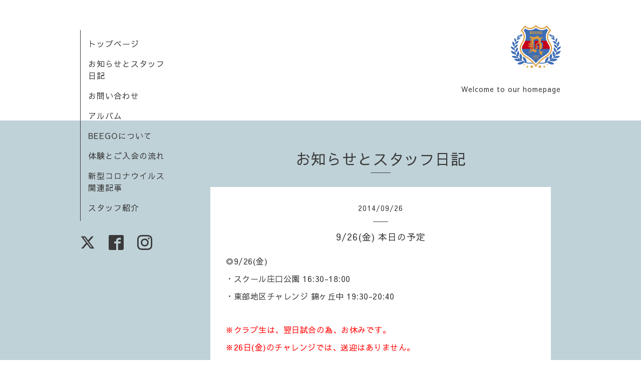

--- FILE ---
content_type: text/html; charset=utf-8
request_url: https://beego.jp.net/info/741960
body_size: 4276
content:
<!DOCTYPE html>
<html xmlns="http://www.w3.org/1999/xhtml" xml:lang="ja" lang="ja">
<head>
  <!-- Organic: ver.202008170000 -->
  <meta charset="utf-8">
  <title>9/26(金) 本日の予定 - ビースター</title>
  <meta name="viewport" content="width=device-width,initial-scale=1.0,minimum-scale=1.0" />

  <meta name="description" content="◎9/26(金)・スクール庄口公園 16:30-18:00・東部地区チャレンジ 錦ヶ丘中 19:30-20:40※クラブ生は、翌日試合の為、お休みです。※26日(金)のチャレンジでは、送迎はあり...">
  <meta name="keywords" content="キッズサッカー熊本,習い事,スクール,小学１年生,小学生,幼児サッカー,BEEGO,ビーゴ,サッカー,キッズサッカー熊本,ジュニアサッカーくまもと,サッカークラブチーム,小学4年サッカー">

  <meta property="og:title" content="9/26(金) 本日の予定">
  <meta property="og:image" content="https://cdn.goope.jp/7441/180929083607p4gv.png">
  <meta property="og:site_name" content="ビースター">
  
  <link rel="alternate" type="application/rss+xml" title="ビースター / RSS" href="/feed.rss">
  <link rel="stylesheet" href="https://fonts.googleapis.com/css?family=Lora">
  <link rel="stylesheet" href="/style.css?659764-1648993626">
  <link rel="stylesheet" href="/css/font-awesome/css/font-awesome.min.css">
  <link rel="stylesheet" href="/assets/slick/slick.css">

  <script src="/assets/jquery/jquery-3.5.1.min.js"></script>
  <script src="/assets/clipsquareimage/jquery.clipsquareimage.js"></script>
</head>

<body id="info">

  <div id="container">

    <!-- #header_area -->
    <div id="header_area">
      <!-- #header -->
      <div id="header">
        <h1>
          <a class="shop_sitename" href="https://beego.jp.net"><img src='//cdn.goope.jp/7441/180929083607p4gv_s.png' alt='ビースター' /></a>
        </h1>
        <p>
          Welcome to our homepage
        </p>
      </div>
      <!-- /#header -->

      <div id="navi_area">
        <div class="navi_wrap_pc">
          <ul class="navi_list">
            
            <li class="navi_top">
              <a href="/" >トップページ</a>
            </li>
            
            <li class="navi_info active">
              <a href="/info" >お知らせとスタッフ日記</a>
            </li>
            
            <li class="navi_contact">
              <a href="/contact" >お問い合わせ</a>
            </li>
            
            <li class="navi_photo">
              <a href="/photo" >アルバム</a>
            </li>
            
            <li class="navi_about">
              <a href="/about" >BEEGOについて</a>
            </li>
            
            <li class="navi_free free_20164">
              <a href="/free/beego03" >体験とご入会の流れ</a>
            </li>
            
            <li class="navi_free free_347509">
              <a href="/free/message1" >新型コロナウイルス関連記事</a>
            </li>
            
            <li class="navi_staff">
              <a href="/staff" >スタッフ紹介</a>
            </li>
            
          </ul>
          <ul class="social_list">
              <li>
                
                <a href="https://twitter.com/beegokumamoto" target="_blank">
                  <span class="icon-twitter"></span>
                </a>
                
              </li>
              <li>
                
                <a href="https://www.facebook.com/851407658359979" target="_blank">
                  <span class="icon-facebook"></span>
                </a>
                
              </li>
              <li>
                
                <a href="https://www.instagram.com/beestar2022/" target="_blank">
                  <span class="icon-instagram"></span>
                </a>
                
              </li>
          </ul>
        </div>
      </div>
      <!-- /#header_area -->

      <div id="button_navi">
        <div class="navi_trigger cd-primary-nav-trigger">
          <img class="menu_btn" src="/img/theme_organic/menu_btn.png">
          <img class="menu_close_btn" src="/img/theme_organic/menu_close_btn.png">
        </div>
      </div>
      <div class="navi mobile"></div>

    </div>

    <!-- #content_area -->
    <div id="content_area">

      <!-- #content-->
      <div id="content">

        <!-- #main -->
        <div id="main">

        

        <!-- .contents_box -->
        <div class="contents_box">

          
          <h2>
            お知らせとスタッフ日記
          </h2>
          <div class="title_underline"></div>
          

          
            
          
            <ul class="sub_navi">
<li><a href='/info/2026-01'>2026-01（17）</a></li>
<li><a href='/info/2025-12'>2025-12（31）</a></li>
<li><a href='/info/2025-11'>2025-11（30）</a></li>
<li><a href='/info/2025-10'>2025-10（31）</a></li>
<li><a href='/info/2025-09'>2025-09（29）</a></li>
<li><a href='/info/2025-08'>2025-08（30）</a></li>
<li><a href='/info/2025-07'>2025-07（30）</a></li>
<li><a href='/info/2025-06'>2025-06（28）</a></li>
<li><a href='/info/2025-05'>2025-05（29）</a></li>
<li><a href='/info/2025-04'>2025-04（30）</a></li>
<li><a href='/info/2025-03'>2025-03（31）</a></li>
<li><a href='/info/2025-02'>2025-02（28）</a></li>
<li><a href='/info/2025-01'>2025-01（31）</a></li>
<li><a href='/info/2024-12'>2024-12（29）</a></li>
<li><a href='/info/2024-11'>2024-11（30）</a></li>
<li><a href='/info/2024-10'>2024-10（29）</a></li>
<li><a href='/info/2024-09'>2024-09（28）</a></li>
<li><a href='/info/2024-08'>2024-08（31）</a></li>
<li><a href='/info/2024-07'>2024-07（29）</a></li>
<li><a href='/info/2024-06'>2024-06（30）</a></li>
<li><a href='/info/2024-05'>2024-05（31）</a></li>
<li><a href='/info/2024-04'>2024-04（30）</a></li>
<li><a href='/info/2024-03'>2024-03（31）</a></li>
<li><a href='/info/2024-02'>2024-02（29）</a></li>
<li><a href='/info/2024-01'>2024-01（31）</a></li>
<li><a href='/info/2023-12'>2023-12（31）</a></li>
<li><a href='/info/2023-11'>2023-11（30）</a></li>
<li><a href='/info/2023-10'>2023-10（31）</a></li>
<li><a href='/info/2023-09'>2023-09（30）</a></li>
<li><a href='/info/2023-08'>2023-08（31）</a></li>
<li><a href='/info/2023-07'>2023-07（31）</a></li>
<li><a href='/info/2023-06'>2023-06（31）</a></li>
<li><a href='/info/2023-05'>2023-05（31）</a></li>
<li><a href='/info/2023-04'>2023-04（30）</a></li>
<li><a href='/info/2023-03'>2023-03（31）</a></li>
<li><a href='/info/2023-02'>2023-02（29）</a></li>
<li><a href='/info/2023-01'>2023-01（32）</a></li>
<li><a href='/info/2022-12'>2022-12（32）</a></li>
<li><a href='/info/2022-11'>2022-11（30）</a></li>
<li><a href='/info/2022-10'>2022-10（31）</a></li>
<li><a href='/info/2022-09'>2022-09（30）</a></li>
<li><a href='/info/2022-08'>2022-08（27）</a></li>
<li><a href='/info/2022-07'>2022-07（37）</a></li>
<li><a href='/info/2022-06'>2022-06（32）</a></li>
<li><a href='/info/2022-05'>2022-05（32）</a></li>
<li><a href='/info/2022-04'>2022-04（28）</a></li>
<li><a href='/info/2022-03'>2022-03（16）</a></li>
<li><a href='/info/2022-02'>2022-02（28）</a></li>
<li><a href='/info/2022-01'>2022-01（31）</a></li>
<li><a href='/info/2021-12'>2021-12（22）</a></li>
<li><a href='/info/2021-11'>2021-11（44）</a></li>
<li><a href='/info/2021-10'>2021-10（42）</a></li>
<li><a href='/info/2021-09'>2021-09（9）</a></li>
<li><a href='/info/2021-08'>2021-08（11）</a></li>
<li><a href='/info/2021-07'>2021-07（13）</a></li>
<li><a href='/info/2021-06'>2021-06（10）</a></li>
<li><a href='/info/2021-05'>2021-05（21）</a></li>
<li><a href='/info/2021-04'>2021-04（18）</a></li>
<li><a href='/info/2021-03'>2021-03（26）</a></li>
<li><a href='/info/2021-02'>2021-02（6）</a></li>
<li><a href='/info/2021-01'>2021-01（6）</a></li>
<li><a href='/info/2020-12'>2020-12（7）</a></li>
<li><a href='/info/2020-11'>2020-11（9）</a></li>
<li><a href='/info/2020-10'>2020-10（9）</a></li>
<li><a href='/info/2020-09'>2020-09（9）</a></li>
<li><a href='/info/2020-08'>2020-08（9）</a></li>
<li><a href='/info/2020-07'>2020-07（10）</a></li>
<li><a href='/info/2020-06'>2020-06（45）</a></li>
<li><a href='/info/2020-03'>2020-03（39）</a></li>
<li><a href='/info/2020-02'>2020-02（57）</a></li>
<li><a href='/info/2020-01'>2020-01（56）</a></li>
<li><a href='/info/2019-12'>2019-12（44）</a></li>
<li><a href='/info/2019-11'>2019-11（40）</a></li>
<li><a href='/info/2019-10'>2019-10（53）</a></li>
<li><a href='/info/2019-09'>2019-09（47）</a></li>
<li><a href='/info/2019-08'>2019-08（57）</a></li>
<li><a href='/info/2019-07'>2019-07（64）</a></li>
<li><a href='/info/2019-06'>2019-06（46）</a></li>
<li><a href='/info/2019-04'>2019-04（8）</a></li>
<li><a href='/info/2019-03'>2019-03（9）</a></li>
<li><a href='/info/2018-12'>2018-12（4）</a></li>
<li><a href='/info/2018-11'>2018-11（51）</a></li>
<li><a href='/info/2018-10'>2018-10（61）</a></li>
<li><a href='/info/2018-09'>2018-09（30）</a></li>
<li><a href='/info/2018-08'>2018-08（34）</a></li>
<li><a href='/info/2018-07'>2018-07（67）</a></li>
<li><a href='/info/2018-06'>2018-06（47）</a></li>
<li><a href='/info/2018-05'>2018-05（39）</a></li>
<li><a href='/info/2018-04'>2018-04（47）</a></li>
<li><a href='/info/2018-03'>2018-03（52）</a></li>
<li><a href='/info/2018-02'>2018-02（29）</a></li>
<li><a href='/info/2018-01'>2018-01（34）</a></li>
<li><a href='/info/2017-12'>2017-12（35）</a></li>
<li><a href='/info/2017-11'>2017-11（57）</a></li>
<li><a href='/info/2017-10'>2017-10（44）</a></li>
<li><a href='/info/2017-09'>2017-09（41）</a></li>
<li><a href='/info/2017-08'>2017-08（51）</a></li>
<li><a href='/info/2017-07'>2017-07（49）</a></li>
<li><a href='/info/2017-06'>2017-06（54）</a></li>
<li><a href='/info/2017-05'>2017-05（38）</a></li>
<li><a href='/info/2017-04'>2017-04（34）</a></li>
<li><a href='/info/2017-03'>2017-03（30）</a></li>
<li><a href='/info/2017-02'>2017-02（30）</a></li>
<li><a href='/info/2017-01'>2017-01（34）</a></li>
<li><a href='/info/2016-12'>2016-12（37）</a></li>
<li><a href='/info/2016-11'>2016-11（40）</a></li>
<li><a href='/info/2016-10'>2016-10（48）</a></li>
<li><a href='/info/2016-09'>2016-09（48）</a></li>
<li><a href='/info/2016-08'>2016-08（44）</a></li>
<li><a href='/info/2016-07'>2016-07（54）</a></li>
<li><a href='/info/2016-06'>2016-06（69）</a></li>
<li><a href='/info/2016-05'>2016-05（35）</a></li>
<li><a href='/info/2016-04'>2016-04（24）</a></li>
<li><a href='/info/2016-03'>2016-03（50）</a></li>
<li><a href='/info/2016-02'>2016-02（47）</a></li>
<li><a href='/info/2016-01'>2016-01（42）</a></li>
<li><a href='/info/2015-12'>2015-12（43）</a></li>
<li><a href='/info/2015-11'>2015-11（44）</a></li>
<li><a href='/info/2015-10'>2015-10（39）</a></li>
<li><a href='/info/2015-09'>2015-09（52）</a></li>
<li><a href='/info/2015-08'>2015-08（49）</a></li>
<li><a href='/info/2015-07'>2015-07（69）</a></li>
<li><a href='/info/2015-06'>2015-06（55）</a></li>
<li><a href='/info/2015-05'>2015-05（50）</a></li>
<li><a href='/info/2015-04'>2015-04（36）</a></li>
<li><a href='/info/2015-03'>2015-03（36）</a></li>
<li><a href='/info/2015-02'>2015-02（27）</a></li>
<li><a href='/info/2015-01'>2015-01（42）</a></li>
<li><a href='/info/2014-12'>2014-12（38）</a></li>
<li><a href='/info/2014-11'>2014-11（39）</a></li>
<li><a href='/info/2014-10'>2014-10（41）</a></li>
<li><a href='/info/2014-09'>2014-09（55）</a></li>
<li><a href='/info/2014-08'>2014-08（44）</a></li>
<li><a href='/info/2014-07'>2014-07（39）</a></li>
<li><a href='/info/2014-06'>2014-06（37）</a></li>
<li><a href='/info/2014-05'>2014-05（48）</a></li>
<li><a href='/info/2014-04'>2014-04（38）</a></li>
<li><a href='/info/2014-03'>2014-03（48）</a></li>
<li><a href='/info/2014-02'>2014-02（33）</a></li>
<li><a href='/info/2014-01'>2014-01（31）</a></li>
<li><a href='/info/2013-12'>2013-12（42）</a></li>
<li><a href='/info/2013-11'>2013-11（41）</a></li>
<li><a href='/info/2013-10'>2013-10（54）</a></li>
<li><a href='/info/2013-09'>2013-09（35）</a></li>
<li><a href='/info/2013-08'>2013-08（31）</a></li>
<li><a href='/info/2013-07'>2013-07（50）</a></li>
<li><a href='/info/2013-06'>2013-06（51）</a></li>
<li><a href='/info/2013-05'>2013-05（45）</a></li>
<li><a href='/info/2013-04'>2013-04（48）</a></li>
<li><a href='/info/2013-03'>2013-03（41）</a></li>
<li><a href='/info/2013-02'>2013-02（46）</a></li>
<li><a href='/info/2013-01'>2013-01（34）</a></li>
<li><a href='/info/2012-12'>2012-12（39）</a></li>
<li><a href='/info/2012-11'>2012-11（42）</a></li>
<li><a href='/info/2012-10'>2012-10（43）</a></li>
<li><a href='/info/2012-09'>2012-09（34）</a></li>
<li><a href='/info/2012-08'>2012-08（30）</a></li>
<li><a href='/info/2012-07'>2012-07（44）</a></li>
<li><a href='/info/2012-06'>2012-06（55）</a></li>
<li><a href='/info/2012-05'>2012-05（37）</a></li>
<li><a href='/info/2012-04'>2012-04（42）</a></li>
<li><a href='/info/2012-03'>2012-03（33）</a></li>
<li><a href='/info/2012-02'>2012-02（32）</a></li>
<li><a href='/info/2012-01'>2012-01（22）</a></li>
<li><a href='/info/2011-12'>2011-12（26）</a></li>
<li><a href='/info/2011-11'>2011-11（34）</a></li>
<li><a href='/info/2011-10'>2011-10（35）</a></li>
<li><a href='/info/2011-09'>2011-09（1）</a></li>
</ul>

          
            
          
            
          
            
          
            
          
            
          
            
          

          
          
          <div class="contents_box_inner">
            <p class="date">
              2014<span>/</span>09<span>/</span>26
            </p>
            <div class="date_underline"></div>
            <a href="/info/741960">
              <h4>9/26(金) 本日の予定</h4>
            </a>
            <div class="photo">
              
            </div>
            <div class="textfield">
              <p><span style="font-size: medium;">◎9/26(金)</span></p><p><span style="font-size: medium;">・スクール庄口公園 16:30-18:00</span></p><p><span style="font-size: medium;">・東部地区チャレンジ 錦ヶ丘中 19:30-20:40</span></p><p>&nbsp;</p><p><span style="color: #ff0000; font-size: medium;">※クラブ生は、翌日試合の為、お休みです。</span></p><p><span style="color: #ff0000; font-size: medium;">※26日(金)のチャレンジでは、送迎はありません。</span></p><p><span style="color: #ff0000; font-size: medium;">※9/27(土) 夜間練習はお休みです。26日に来られる方はご参加下さい。</span></p>
            </div>
          </div>
          
          

          


          


          


          


          


          


          

          

          

            

            <ul class="info_footer_sub_navi">
              
              <li>
                
              </li>
              
              <li>
                <ul class="sub_navi">
<li><a href='/info/2026-01'>2026-01（17）</a></li>
<li><a href='/info/2025-12'>2025-12（31）</a></li>
<li><a href='/info/2025-11'>2025-11（30）</a></li>
<li><a href='/info/2025-10'>2025-10（31）</a></li>
<li><a href='/info/2025-09'>2025-09（29）</a></li>
<li><a href='/info/2025-08'>2025-08（30）</a></li>
<li><a href='/info/2025-07'>2025-07（30）</a></li>
<li><a href='/info/2025-06'>2025-06（28）</a></li>
<li><a href='/info/2025-05'>2025-05（29）</a></li>
<li><a href='/info/2025-04'>2025-04（30）</a></li>
<li><a href='/info/2025-03'>2025-03（31）</a></li>
<li><a href='/info/2025-02'>2025-02（28）</a></li>
<li><a href='/info/2025-01'>2025-01（31）</a></li>
<li><a href='/info/2024-12'>2024-12（29）</a></li>
<li><a href='/info/2024-11'>2024-11（30）</a></li>
<li><a href='/info/2024-10'>2024-10（29）</a></li>
<li><a href='/info/2024-09'>2024-09（28）</a></li>
<li><a href='/info/2024-08'>2024-08（31）</a></li>
<li><a href='/info/2024-07'>2024-07（29）</a></li>
<li><a href='/info/2024-06'>2024-06（30）</a></li>
<li><a href='/info/2024-05'>2024-05（31）</a></li>
<li><a href='/info/2024-04'>2024-04（30）</a></li>
<li><a href='/info/2024-03'>2024-03（31）</a></li>
<li><a href='/info/2024-02'>2024-02（29）</a></li>
<li><a href='/info/2024-01'>2024-01（31）</a></li>
<li><a href='/info/2023-12'>2023-12（31）</a></li>
<li><a href='/info/2023-11'>2023-11（30）</a></li>
<li><a href='/info/2023-10'>2023-10（31）</a></li>
<li><a href='/info/2023-09'>2023-09（30）</a></li>
<li><a href='/info/2023-08'>2023-08（31）</a></li>
<li><a href='/info/2023-07'>2023-07（31）</a></li>
<li><a href='/info/2023-06'>2023-06（31）</a></li>
<li><a href='/info/2023-05'>2023-05（31）</a></li>
<li><a href='/info/2023-04'>2023-04（30）</a></li>
<li><a href='/info/2023-03'>2023-03（31）</a></li>
<li><a href='/info/2023-02'>2023-02（29）</a></li>
<li><a href='/info/2023-01'>2023-01（32）</a></li>
<li><a href='/info/2022-12'>2022-12（32）</a></li>
<li><a href='/info/2022-11'>2022-11（30）</a></li>
<li><a href='/info/2022-10'>2022-10（31）</a></li>
<li><a href='/info/2022-09'>2022-09（30）</a></li>
<li><a href='/info/2022-08'>2022-08（27）</a></li>
<li><a href='/info/2022-07'>2022-07（37）</a></li>
<li><a href='/info/2022-06'>2022-06（32）</a></li>
<li><a href='/info/2022-05'>2022-05（32）</a></li>
<li><a href='/info/2022-04'>2022-04（28）</a></li>
<li><a href='/info/2022-03'>2022-03（16）</a></li>
<li><a href='/info/2022-02'>2022-02（28）</a></li>
<li><a href='/info/2022-01'>2022-01（31）</a></li>
<li><a href='/info/2021-12'>2021-12（22）</a></li>
<li><a href='/info/2021-11'>2021-11（44）</a></li>
<li><a href='/info/2021-10'>2021-10（42）</a></li>
<li><a href='/info/2021-09'>2021-09（9）</a></li>
<li><a href='/info/2021-08'>2021-08（11）</a></li>
<li><a href='/info/2021-07'>2021-07（13）</a></li>
<li><a href='/info/2021-06'>2021-06（10）</a></li>
<li><a href='/info/2021-05'>2021-05（21）</a></li>
<li><a href='/info/2021-04'>2021-04（18）</a></li>
<li><a href='/info/2021-03'>2021-03（26）</a></li>
<li><a href='/info/2021-02'>2021-02（6）</a></li>
<li><a href='/info/2021-01'>2021-01（6）</a></li>
<li><a href='/info/2020-12'>2020-12（7）</a></li>
<li><a href='/info/2020-11'>2020-11（9）</a></li>
<li><a href='/info/2020-10'>2020-10（9）</a></li>
<li><a href='/info/2020-09'>2020-09（9）</a></li>
<li><a href='/info/2020-08'>2020-08（9）</a></li>
<li><a href='/info/2020-07'>2020-07（10）</a></li>
<li><a href='/info/2020-06'>2020-06（45）</a></li>
<li><a href='/info/2020-03'>2020-03（39）</a></li>
<li><a href='/info/2020-02'>2020-02（57）</a></li>
<li><a href='/info/2020-01'>2020-01（56）</a></li>
<li><a href='/info/2019-12'>2019-12（44）</a></li>
<li><a href='/info/2019-11'>2019-11（40）</a></li>
<li><a href='/info/2019-10'>2019-10（53）</a></li>
<li><a href='/info/2019-09'>2019-09（47）</a></li>
<li><a href='/info/2019-08'>2019-08（57）</a></li>
<li><a href='/info/2019-07'>2019-07（64）</a></li>
<li><a href='/info/2019-06'>2019-06（46）</a></li>
<li><a href='/info/2019-04'>2019-04（8）</a></li>
<li><a href='/info/2019-03'>2019-03（9）</a></li>
<li><a href='/info/2018-12'>2018-12（4）</a></li>
<li><a href='/info/2018-11'>2018-11（51）</a></li>
<li><a href='/info/2018-10'>2018-10（61）</a></li>
<li><a href='/info/2018-09'>2018-09（30）</a></li>
<li><a href='/info/2018-08'>2018-08（34）</a></li>
<li><a href='/info/2018-07'>2018-07（67）</a></li>
<li><a href='/info/2018-06'>2018-06（47）</a></li>
<li><a href='/info/2018-05'>2018-05（39）</a></li>
<li><a href='/info/2018-04'>2018-04（47）</a></li>
<li><a href='/info/2018-03'>2018-03（52）</a></li>
<li><a href='/info/2018-02'>2018-02（29）</a></li>
<li><a href='/info/2018-01'>2018-01（34）</a></li>
<li><a href='/info/2017-12'>2017-12（35）</a></li>
<li><a href='/info/2017-11'>2017-11（57）</a></li>
<li><a href='/info/2017-10'>2017-10（44）</a></li>
<li><a href='/info/2017-09'>2017-09（41）</a></li>
<li><a href='/info/2017-08'>2017-08（51）</a></li>
<li><a href='/info/2017-07'>2017-07（49）</a></li>
<li><a href='/info/2017-06'>2017-06（54）</a></li>
<li><a href='/info/2017-05'>2017-05（38）</a></li>
<li><a href='/info/2017-04'>2017-04（34）</a></li>
<li><a href='/info/2017-03'>2017-03（30）</a></li>
<li><a href='/info/2017-02'>2017-02（30）</a></li>
<li><a href='/info/2017-01'>2017-01（34）</a></li>
<li><a href='/info/2016-12'>2016-12（37）</a></li>
<li><a href='/info/2016-11'>2016-11（40）</a></li>
<li><a href='/info/2016-10'>2016-10（48）</a></li>
<li><a href='/info/2016-09'>2016-09（48）</a></li>
<li><a href='/info/2016-08'>2016-08（44）</a></li>
<li><a href='/info/2016-07'>2016-07（54）</a></li>
<li><a href='/info/2016-06'>2016-06（69）</a></li>
<li><a href='/info/2016-05'>2016-05（35）</a></li>
<li><a href='/info/2016-04'>2016-04（24）</a></li>
<li><a href='/info/2016-03'>2016-03（50）</a></li>
<li><a href='/info/2016-02'>2016-02（47）</a></li>
<li><a href='/info/2016-01'>2016-01（42）</a></li>
<li><a href='/info/2015-12'>2015-12（43）</a></li>
<li><a href='/info/2015-11'>2015-11（44）</a></li>
<li><a href='/info/2015-10'>2015-10（39）</a></li>
<li><a href='/info/2015-09'>2015-09（52）</a></li>
<li><a href='/info/2015-08'>2015-08（49）</a></li>
<li><a href='/info/2015-07'>2015-07（69）</a></li>
<li><a href='/info/2015-06'>2015-06（55）</a></li>
<li><a href='/info/2015-05'>2015-05（50）</a></li>
<li><a href='/info/2015-04'>2015-04（36）</a></li>
<li><a href='/info/2015-03'>2015-03（36）</a></li>
<li><a href='/info/2015-02'>2015-02（27）</a></li>
<li><a href='/info/2015-01'>2015-01（42）</a></li>
<li><a href='/info/2014-12'>2014-12（38）</a></li>
<li><a href='/info/2014-11'>2014-11（39）</a></li>
<li><a href='/info/2014-10'>2014-10（41）</a></li>
<li><a href='/info/2014-09'>2014-09（55）</a></li>
<li><a href='/info/2014-08'>2014-08（44）</a></li>
<li><a href='/info/2014-07'>2014-07（39）</a></li>
<li><a href='/info/2014-06'>2014-06（37）</a></li>
<li><a href='/info/2014-05'>2014-05（48）</a></li>
<li><a href='/info/2014-04'>2014-04（38）</a></li>
<li><a href='/info/2014-03'>2014-03（48）</a></li>
<li><a href='/info/2014-02'>2014-02（33）</a></li>
<li><a href='/info/2014-01'>2014-01（31）</a></li>
<li><a href='/info/2013-12'>2013-12（42）</a></li>
<li><a href='/info/2013-11'>2013-11（41）</a></li>
<li><a href='/info/2013-10'>2013-10（54）</a></li>
<li><a href='/info/2013-09'>2013-09（35）</a></li>
<li><a href='/info/2013-08'>2013-08（31）</a></li>
<li><a href='/info/2013-07'>2013-07（50）</a></li>
<li><a href='/info/2013-06'>2013-06（51）</a></li>
<li><a href='/info/2013-05'>2013-05（45）</a></li>
<li><a href='/info/2013-04'>2013-04（48）</a></li>
<li><a href='/info/2013-03'>2013-03（41）</a></li>
<li><a href='/info/2013-02'>2013-02（46）</a></li>
<li><a href='/info/2013-01'>2013-01（34）</a></li>
<li><a href='/info/2012-12'>2012-12（39）</a></li>
<li><a href='/info/2012-11'>2012-11（42）</a></li>
<li><a href='/info/2012-10'>2012-10（43）</a></li>
<li><a href='/info/2012-09'>2012-09（34）</a></li>
<li><a href='/info/2012-08'>2012-08（30）</a></li>
<li><a href='/info/2012-07'>2012-07（44）</a></li>
<li><a href='/info/2012-06'>2012-06（55）</a></li>
<li><a href='/info/2012-05'>2012-05（37）</a></li>
<li><a href='/info/2012-04'>2012-04（42）</a></li>
<li><a href='/info/2012-03'>2012-03（33）</a></li>
<li><a href='/info/2012-02'>2012-02（32）</a></li>
<li><a href='/info/2012-01'>2012-01（22）</a></li>
<li><a href='/info/2011-12'>2011-12（26）</a></li>
<li><a href='/info/2011-11'>2011-11（34）</a></li>
<li><a href='/info/2011-10'>2011-10（35）</a></li>
<li><a href='/info/2011-09'>2011-09（1）</a></li>
</ul>

              </li>
              
              <li>
                
              </li>
              
              <li>
                
              </li>
              
              <li>
                
              </li>
              
              <li>
                
              </li>
              
              <li>
                
              </li>
              
              <li>
                
              </li>
              
            </ul>

          <div class="gadgets">
            <div class="inner">
            </div>
          </div>



          <div class="social">
            <div class="inner"><div id="navi_parts">
<div class="navi_parts_detail">
<a href="http://www.zakkacafe-orange.com" target="_blank"><img src="//cdn.goope.jp/7441/110731224258z3zy.jpg" alt="オレンジ" /></a>
</div>
</div>
<div id="social_widgets">
<div id="widget_twitter_follow" class="social_widget">
<div style="text-align:left;padding-bottom:10px;">
<a href="https://twitter.com/beegokumamoto" class="twitter-follow-button" data-show-count="false" data-lang="ja">Follow @beegokumamoto</a>
<script>!function(d,s,id){var js,fjs=d.getElementsByTagName(s)[0];if(!d.getElementById(id)){js=d.createElement(s);js.id=id;js.src="//platform.twitter.com/widgets.js";fjs.parentNode.insertBefore(js,fjs);}}(document,"script","twitter-wjs");</script>
</div>
</div>
<div id="widget_twitter_tweet" class="social_widget">
<div style="text-align:left;padding-bottom:10px;">
<a href="https://twitter.com/share" class="twitter-share-button" data-url="https://beego.jp.net" data-text="ビースター" data-lang="ja">Tweet</a>
<script>!function(d,s,id){var js,fjs=d.getElementsByTagName(s)[0];if(!d.getElementById(id)){js=d.createElement(s);js.id=id;js.src="https://platform.twitter.com/widgets.js";fjs.parentNode.insertBefore(js,fjs);}}(document,"script","twitter-wjs");</script>
</div>
</div>
<div  id="widget_facebook_like" class="social_widget">
<div style="text-align:left;padding-bottom:10px;">
<iframe src="//www.facebook.com/plugins/like.php?href=https%3A%2F%2Fbeego.jp.net&amp;width&amp;layout=button_count&amp;action=like&amp;show_faces=false&amp;share=true&amp;height=21&amp;appId=837439917751931" scrolling="no" frameborder="0" style="border:none; overflow:hidden; height:21px;" allowTransparency="true"></iframe>
</div>
</div>
<div id="widget_facebook_follow" class="social_widget social_widget_facebook_likebox">
<div style="text-align:left;padding-bottom:10px;">
  <iframe src="https://www.facebook.com/plugins/page.php?href=https%3A%2F%2Fwww.facebook.com%2F851407658359979&tabs&width=340&height=70&small_header=true&adapt_container_width=true&hide_cover=true&show_facepile=false&appId" width="340" height="70" style="border:none;overflow:hidden;width:100%;" scrolling="no" frameborder="0" allowTransparency="true"></iframe>
</div>
</div>

</div>
</div>
          </div>

        </div>
        <!-- /.contents_box -->

        </div>
        <!-- /#main -->


      </div>
      <!-- /#content -->

    </div>
    <!-- #content_area -->


    <div id="footer">
      <div class="inner">
        <div class="social_icon_mobile"></div>
        
        <div>
          &copy;2026 <a href="https://beego.jp.net">ビースター</a>. All Rights Reserved.
        </div>
      </div>
    </div>

  </div>
  <!-- /#container -->

  <script src="/assets/colorbox/jquery.colorbox-1.6.4.min.js"></script>
  <script src="/js/tooltip.js"></script>
  <script src="/assets/slick/slick.js"></script>
  <script src="/assets/lineup/jquery-lineup.min.js"></script>
  <script src="/assets/tile/tile.js"></script>
  <script src="/js/theme_organic/init.js?20170511"></script>
  <script src="/assets/mobilemenu/mobilemenu.js"></script>
</body>
</html>
